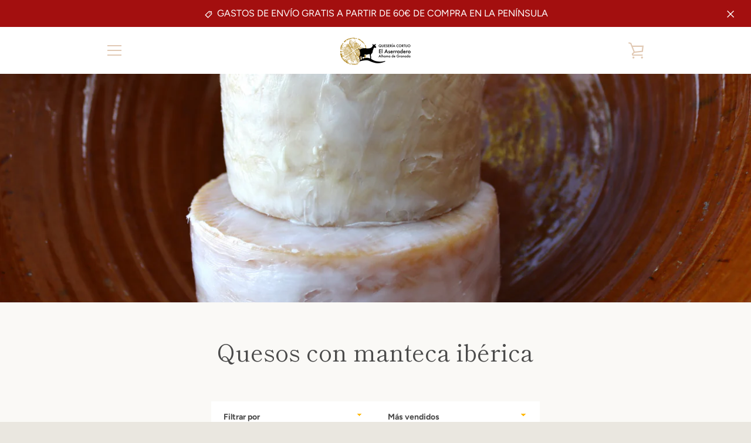

--- FILE ---
content_type: text/javascript
request_url: https://www.queseriacortijoelaserradero.com/cdn/shop/t/2/assets/custom.js?v=101612360477050417211620344286
body_size: -769
content:
//# sourceMappingURL=/cdn/shop/t/2/assets/custom.js.map?v=101612360477050417211620344286
